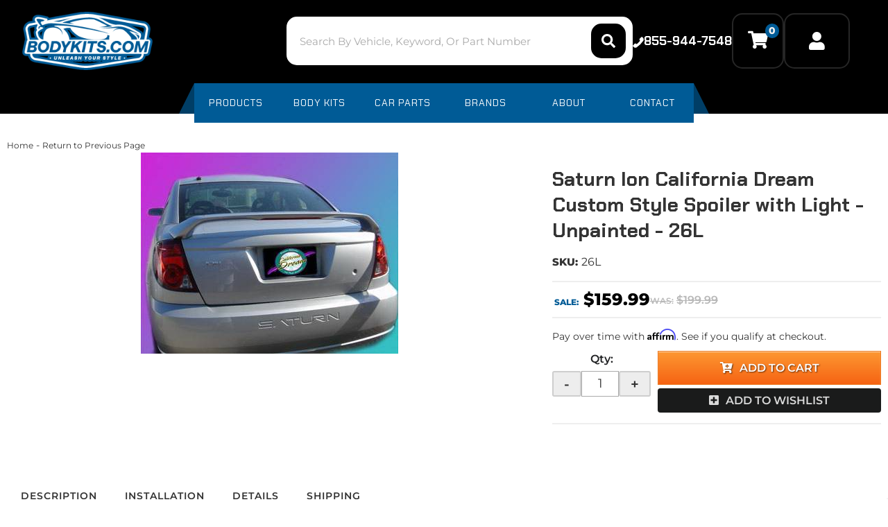

--- FILE ---
content_type: text/css;charset=UTF-8
request_url: https://www.bodykits.com/files/css/fonts-custom.css?v=172553
body_size: 1200
content:
@font-face{font-family:'Chakra';src:url(../fonts/chakra/chakrapetch-bold.ttf) format('truetype');font-weight:700;font-style:normal}@font-face{font-family:'Chakra';src:url(../fonts/chakra/chakrapetch-bolditalic.ttf) format('truetype');font-weight:700;font-style:italic}@font-face{font-family:'Chakra';src:url(../fonts/chakra/chakrapetch-italic.ttf) format('truetype');font-weight:400;font-style:italic}@font-face{font-family:'Chakra';src:url(../fonts/chakra/chakrapetch-light.ttf) format('truetype');font-weight:300;font-style:normal}@font-face{font-family:'Chakra';src:url(../fonts/chakra/chakrapetch-lightitalic.ttf) format('truetype');font-weight:300;font-style:italic}@font-face{font-family:'Chakra';src:url(../fonts/chakra/chakrapetch-medium.ttf) format('truetype');font-weight:500;font-style:normal}@font-face{font-family:'Chakra';src:url(../fonts/chakra/chakrapetch-mediumitalic.ttf) format('truetype');font-weight:500;font-style:italic}@font-face{font-family:'Chakra';src:url(../fonts/chakra/chakrapetch-regular.ttf) format('truetype');font-weight:400;font-style:normal}@font-face{font-family:'Chakra';src:url(../fonts/chakra/chakrapetch-semibold.ttf) format('truetype');font-weight:600;font-style:normal}@font-face{font-family:'Chakra';src:url(../fonts/chakra/chakrapetch-semibolditalic.ttf) format('truetype');font-weight:600;font-style:italic}@font-face{font-display:swap;font-family:'Roboto';font-style:normal;font-weight:400;src:url(../fonts/roboto-v30-latin-regular.eot);src:url('../fonts/roboto-v30-latin-regular.eot?#iefix') format('embedded-opentype'),url(../fonts/roboto-v30-latin-regular.woff2) format('woff2'),url(../fonts/roboto-v30-latin-regular.woff) format('woff'),url(../fonts/roboto-v30-latin-regular.ttf) format('truetype'),url('../fonts/roboto-v30-latin-regular.svg#Roboto') format('svg')}@font-face{font-display:swap;font-family:'Roboto';font-style:normal;font-weight:700;src:url(../fonts/roboto-v30-latin-700.eot);src:url('../fonts/roboto-v30-latin-700.eot?#iefix') format('embedded-opentype'),url(../fonts/roboto-v30-latin-700.woff2) format('woff2'),url(../fonts/roboto-v30-latin-700.woff) format('woff'),url(../fonts/roboto-v30-latin-700.ttf) format('truetype'),url('../fonts/roboto-v30-latin-700.svg#Roboto') format('svg')}@font-face{font-display:swap;font-family:'Roboto';font-style:normal;font-weight:900;src:url(../fonts/roboto-v30-latin-900.eot);src:url('../fonts/roboto-v30-latin-900.eot?#iefix') format('embedded-opentype'),url(../fonts/roboto-v30-latin-900.woff2) format('woff2'),url(../fonts/roboto-v30-latin-900.woff) format('woff'),url(../fonts/roboto-v30-latin-900.ttf) format('truetype'),url('../fonts/roboto-v30-latin-900.svg#Roboto') format('svg')}@font-face{font-display:swap;font-family:'Montserrat';font-style:normal;font-weight:300;src:url(../fonts/montserrat-v26-latin-300.eot);src:url('../fonts/montserrat-v26-latin-300.eot?#iefix') format('embedded-opentype'),url(../fonts/montserrat-v26-latin-300.woff2) format('woff2'),url(../fonts/montserrat-v26-latin-300.woff) format('woff'),url(../fonts/montserrat-v26-latin-300.ttf) format('truetype'),url('../fonts/montserrat-v26-latin-300.svg#Montserrat') format('svg')}@font-face{font-display:swap;font-family:'Montserrat';font-style:normal;font-weight:400;src:url(../fonts/montserrat-v26-latin-regular.eot);src:url('../fonts/montserrat-v26-latin-regular.eot?#iefix') format('embedded-opentype'),url(../fonts/montserrat-v26-latin-regular.woff2) format('woff2'),url(../fonts/montserrat-v26-latin-regular.woff) format('woff'),url(../fonts/montserrat-v26-latin-regular.ttf) format('truetype'),url('../fonts/montserrat-v26-latin-regular.svg#Montserrat') format('svg')}@font-face{font-display:swap;font-family:'Montserrat';font-style:normal;font-weight:600;src:url(../fonts/montserrat-v26-latin-600.eot);src:url('../fonts/montserrat-v26-latin-600.eot?#iefix') format('embedded-opentype'),url(../fonts/montserrat-v26-latin-600.woff2) format('woff2'),url(../fonts/montserrat-v26-latin-600.woff) format('woff'),url(../fonts/montserrat-v26-latin-600.ttf) format('truetype'),url('../fonts/montserrat-v26-latin-600.svg#Montserrat') format('svg')}@font-face{font-display:swap;font-family:'Montserrat';font-style:normal;font-weight:800;src:url(../fonts/montserrat-v26-latin-800.eot);src:url('../fonts/montserrat-v26-latin-800.eot?#iefix') format('embedded-opentype'),url(../fonts/montserrat-v26-latin-800.woff2) format('woff2'),url(../fonts/montserrat-v26-latin-800.woff) format('woff'),url(../fonts/montserrat-v26-latin-800.ttf) format('truetype'),url('../fonts/montserrat-v26-latin-800.svg#Montserrat') format('svg')}@font-face{font-display:swap;font-family:'Montserrat';font-style:normal;font-weight:900;src:url(../fonts/montserrat-v26-latin-900.eot);src:url('../fonts/montserrat-v26-latin-900.eot?#iefix') format('embedded-opentype'),url(../fonts/montserrat-v26-latin-900.woff2) format('woff2'),url(../fonts/montserrat-v26-latin-900.woff) format('woff'),url(../fonts/montserrat-v26-latin-900.ttf) format('truetype'),url('../fonts/montserrat-v26-latin-900.svg#Montserrat') format('svg')}@font-face{font-family:"Font Awesome 5 Free";font-style:normal;font-weight:400;font-display:swap;font-rendering:swap;src:url(../webfonts2/fa-regular-400.eot);src:url(../webfonts2/fa-regular-400.eot?#iefix) format("embedded-opentype"),url(../webfonts2/fa-regular-400.woff2) format("woff2"),url(../webfonts2/fa-regular-400.woff) format("woff"),url(../webfonts2/fa-regular-400.ttf) format("truetype"),url(../webfonts2/fa-regular-400.svg#fontawesome) format("svg")}@font-face{font-family:"Font Awesome 5 Brands";font-style:normal;font-weight:400;font-display:swap;font-rendering:swap;src:url(../webfonts2/fa-brands-400.eot);src:url(../webfonts2/fa-brands-400.eot?#iefix) format("embedded-opentype"),url(../webfonts2/fa-brands-400.woff2) format("woff2"),url(../webfonts2/fa-brands-400.woff) format("woff"),url(../webfonts2/fa-brands-400.ttf) format("truetype"),url(../webfonts2/fa-brands-400.svg#fontawesome) format("svg")}@font-face{font-family:"Font Awesome 5 Free";font-style:normal;font-weight:900;font-display:swap;font-rendering:swap;src:url(../webfonts2/fa-solid-900.eot);src:url(../webfonts2/fa-solid-900.eot?#iefix) format("embedded-opentype"),url(../webfonts2/fa-solid-900.woff2) format("woff2"),url(../webfonts2/fa-solid-900.woff) format("woff"),url(../webfonts2/fa-solid-900.ttf) format("truetype"),url(../webfonts2/fa-solid-900.svg#fontawesome) format("svg")}@font-face{font-family:"Font Awesome 5 Free Solid";font-style:normal;font-weight:900;font-display:swap;font-rendering:swap;src:url(../webfonts2/fa-solid-900.eot);src:url(../webfonts2/fa-solid-900.eot?#iefix) format("embedded-opentype"),url(../webfonts2/fa-solid-900.woff2) format("woff2"),url(../webfonts2/fa-solid-900.woff) format("woff"),url(../webfonts2/fa-solid-900.ttf) format("truetype"),url(../webfonts2/fa-solid-900.svg#fontawesome) format("svg")}.fa,.fab,.fal,.far,.fas{-moz-osx-font-smoothing:grayscale;-webkit-font-smoothing:antialiased;display:inline-block;font-style:normal;font-variant:normal;text-rendering:auto;line-height:1}.fa-2x{font-size:2em}.fa-3x{font-size:2.5em}.fa-youtube:before{content:"\f167"}.fa-twitter:before{content:"\f099"}.fa-mobile:before{content:"\f10b"}.fa-tiktok:before{content:"\e07b"}.fa-credit-card:before{content:"\f09d"}.fa-bars:before{content:"\f0c9"}.fa-shopping-cart:before{content:"\f07a"}.fa-times:before{content:"\f00d"}.fa-user-circle:before{content:"\f2bd"}.fa-user:before{content:"\f007"}.fa-phone:before{content:"\f095"}.fa-phone-square:before{content:"\f098"}.fa-clock:before{content:"\f017"}.fa-envelope:before{content:"\f0e0"}.fa-map:before{content:"\f279"}.fa-facebook:before{content:"\f09a"}.fa-instagram:before{content:"\f16d"}.fa-cc-visa:before{content:"\f1f0"}.fa-cc-mastercard:before{content:"\f1f1"}.fa-cc-paypal:before{content:"\f1f4"}.fa-cc-amex:before{content:"\f1f3"}.fa-cc-discover:before{content:"\f1f2"}.fa-users:before{content:"\f0c0"}.fa-cubes:before{content:"\f1b3"}.fa-truck:before{content:"\f0d1"}.fa-chevron-left:before{content:"\f053"}.fa-chevron-right:before{content:"\f054"}.fa-angle-double-right:before{content:"\f101"}.fa-search:before{content:"\f002"}.fa-arrow-alt-circle-right:before{content:"\f35a"}.fa-undo-alt:before{content:"\f2ea"}.fa-wrench:before{content:"\f0ad"}.fa-plus:before{content:"\f067"}.fa-map-marker-alt:before{content:"\f3c5"}.fa-envelope:before{content:"\f0e0"}.fa-comments:before{content:"\f086"}.fa-shield-alt:before{content:"\f3ed"}.fa-edit:before{content:"\f044"}.sr-only{border:0;clip:rect(0,0,0,0);height:1px;margin:-1px;overflow:hidden;padding:0;position:absolute;width:1px}.sr-only-focusable:active,.sr-only-focusable:focus{clip:auto;height:auto;margin:0;overflow:visible;position:static;width:auto}.fab{font-family:"Font Awesome 5 Brands"}.far{font-weight:400}.fa,.far,.fas{font-family:"Font Awesome 5 Free"}.fa,.fas{font-weight:900}